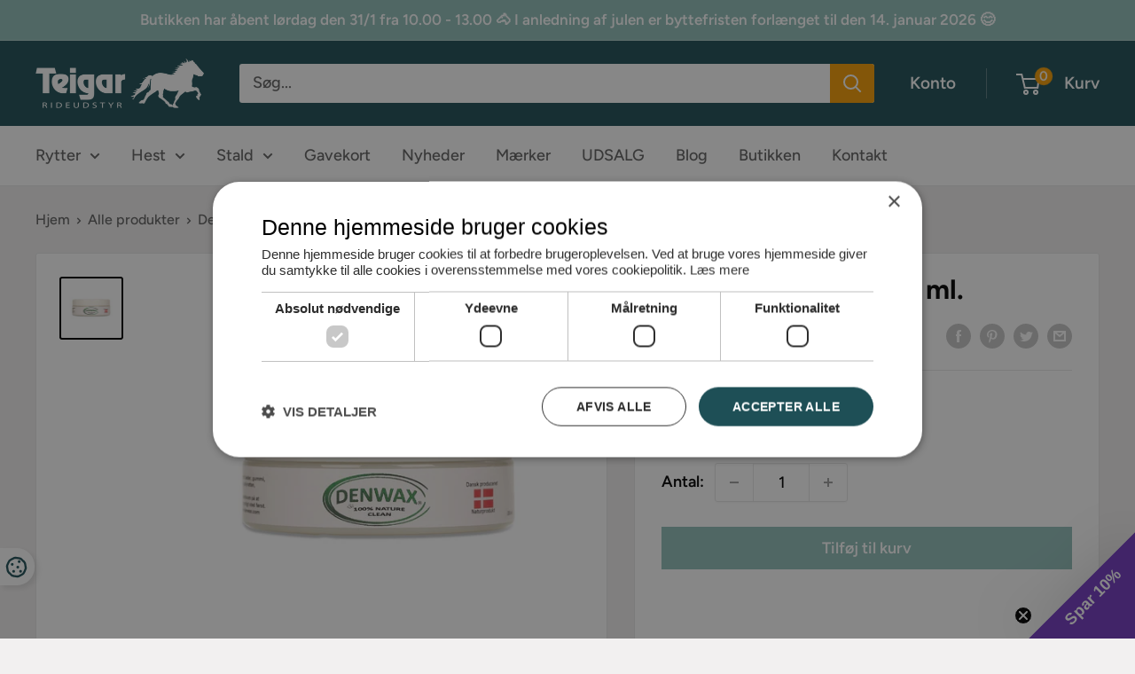

--- FILE ---
content_type: text/javascript
request_url: https://teigar.dk/cdn/shop/t/2/assets/custom.js?v=69366744523362265461633414316
body_size: -108
content:
$(".gift-card-range").on("change mousemove touchmove",function(){var value=$(this).val(),valueWithDots=numberWithDots(value);$("label[title^='"+valueWithDots+",']").click()});function numberWithDots(x){return x.toString().replace(/\B(?=(\d{3})+(?!\d))/g,".")}$(document).ready(function(){if($(".gift-card-range").length>0){var activeElement=$(".block-swatch__radio:checked+.block-swatch__item"),amountArray=$(activeElement).attr("title").split(","),amount=amountArray[0].replace(".","");if(amount=Number(amount),console.log(amount),$(".gift-card-range").val()>amount){var value=$(".gift-card-range").val(),valueWithDots=numberWithDots(value);$("label[title^='"+valueWithDots+",']").click()}else $(".gift-card-range").val(amount)}}),$(document).ready(function(){$("body").on("click",'[name="checkout"], [name="goto_pp"], [name="goto_gc"]',function(){if($("#agree").is(":checked"))$(this).submit();else return alert("Du skal accepterer handels og leveringsbetingelserne."),!1})}),$(document).ready(function(){});function extra_products(form,data){console.log("extra products");var items=[],i=0;return form.find('.active select[name^="extra_products"]').each(function(){$(this).val()&&(items[i]={},items[i].quantity=1,items[i].id=$(this).val(),i++)}),items.length&&(items.unshift({}),items[0].quantity=1,items[0].id=form.find('[name="id"]').val(),data={},data.items=items.reverse()),data}
//# sourceMappingURL=/cdn/shop/t/2/assets/custom.js.map?v=69366744523362265461633414316
